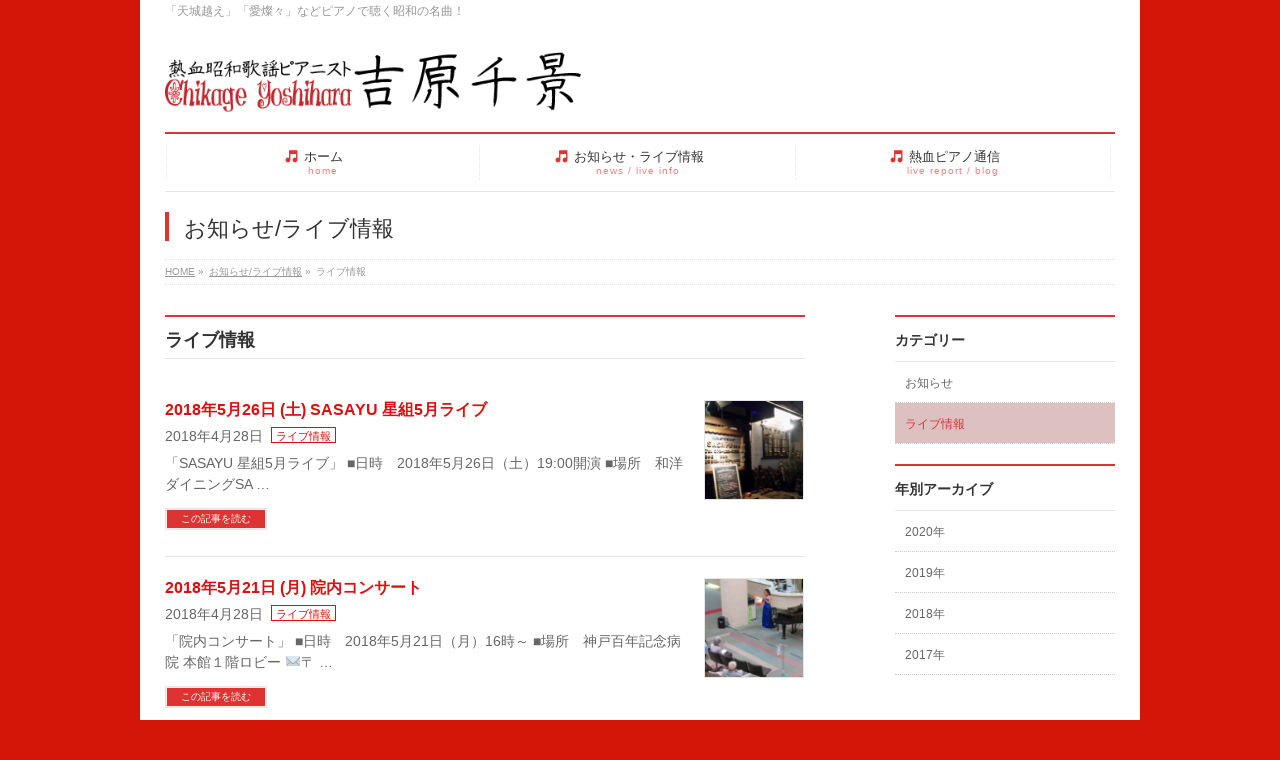

--- FILE ---
content_type: text/html; charset=UTF-8
request_url: http://nekketsu-shouwa.jp/archives/info-cat/liveinfo
body_size: 8601
content:
<!DOCTYPE html>
<!--[if IE]>
<meta http-equiv="X-UA-Compatible" content="IE=Edge">
<![endif]-->
<html xmlns:fb="http://ogp.me/ns/fb#" lang="ja">
<head>
<meta charset="UTF-8" />
<link rel="start" href="http://nekketsu-shouwa.jp" title="HOME" />

<meta id="viewport" name="viewport" content="width=device-width, initial-scale=1">
<title>ライブ情報 | 熱血昭和歌謡ピアニスト吉原千景 official web</title>
<!--[if lt IE 9]><script src="http://nekketsu-shouwa.jp/wp-content/themes/biz-vektor/js/html5.js"></script><![endif]-->

<!-- All in One SEO Pack 2.5 by Michael Torbert of Semper Fi Web Design[338,381] -->
<link rel='next' href='http://nekketsu-shouwa.jp/archives/info-cat/liveinfo/page/2' />

<link rel="canonical" href="http://nekketsu-shouwa.jp/archives/info-cat/liveinfo" />
			<script type="text/javascript" >
				window.ga=window.ga||function(){(ga.q=ga.q||[]).push(arguments)};ga.l=+new Date;
				ga('create', 'UA-104526761-1', 'auto');
				// Plugins
				
				ga('send', 'pageview');
			</script>
			<script async src="https://www.google-analytics.com/analytics.js"></script>
			<!-- /all in one seo pack -->
<link rel='dns-prefetch' href='//maxcdn.bootstrapcdn.com' />
<link rel='dns-prefetch' href='//fonts.googleapis.com' />
<link rel='dns-prefetch' href='//s.w.org' />
<link rel="alternate" type="application/rss+xml" title="熱血昭和歌謡ピアニスト吉原千景 official web &raquo; フィード" href="http://nekketsu-shouwa.jp/feed" />
<link rel="alternate" type="application/rss+xml" title="熱血昭和歌謡ピアニスト吉原千景 official web &raquo; コメントフィード" href="http://nekketsu-shouwa.jp/comments/feed" />
<link rel="alternate" type="application/rss+xml" title="熱血昭和歌謡ピアニスト吉原千景 official web &raquo; ライブ情報 お知らせ/ライブ情報カテゴリー のフィード" href="http://nekketsu-shouwa.jp/archives/info-cat/liveinfo/feed" />
<meta name="description" content="ライブ情報 について。熱血昭和歌謡ピアニスト吉原千景 official web 「天城越え」「愛燦々」などピアノで聴く昭和の名曲！" />
<style type="text/css">.keyColorBG,.keyColorBGh:hover,.keyColor_bg,.keyColor_bg_hover:hover{background-color: #dd3333;}.keyColorCl,.keyColorClh:hover,.keyColor_txt,.keyColor_txt_hover:hover{color: #dd3333;}.keyColorBd,.keyColorBdh:hover,.keyColor_border,.keyColor_border_hover:hover{border-color: #dd3333;}.color_keyBG,.color_keyBGh:hover,.color_key_bg,.color_key_bg_hover:hover{background-color: #dd3333;}.color_keyCl,.color_keyClh:hover,.color_key_txt,.color_key_txt_hover:hover{color: #dd3333;}.color_keyBd,.color_keyBdh:hover,.color_key_border,.color_key_border_hover:hover{border-color: #dd3333;}</style>
		<script type="text/javascript">
			window._wpemojiSettings = {"baseUrl":"https:\/\/s.w.org\/images\/core\/emoji\/11\/72x72\/","ext":".png","svgUrl":"https:\/\/s.w.org\/images\/core\/emoji\/11\/svg\/","svgExt":".svg","source":{"concatemoji":"http:\/\/nekketsu-shouwa.jp\/wp-includes\/js\/wp-emoji-release.min.js?ver=4.9.26"}};
			!function(e,a,t){var n,r,o,i=a.createElement("canvas"),p=i.getContext&&i.getContext("2d");function s(e,t){var a=String.fromCharCode;p.clearRect(0,0,i.width,i.height),p.fillText(a.apply(this,e),0,0);e=i.toDataURL();return p.clearRect(0,0,i.width,i.height),p.fillText(a.apply(this,t),0,0),e===i.toDataURL()}function c(e){var t=a.createElement("script");t.src=e,t.defer=t.type="text/javascript",a.getElementsByTagName("head")[0].appendChild(t)}for(o=Array("flag","emoji"),t.supports={everything:!0,everythingExceptFlag:!0},r=0;r<o.length;r++)t.supports[o[r]]=function(e){if(!p||!p.fillText)return!1;switch(p.textBaseline="top",p.font="600 32px Arial",e){case"flag":return s([55356,56826,55356,56819],[55356,56826,8203,55356,56819])?!1:!s([55356,57332,56128,56423,56128,56418,56128,56421,56128,56430,56128,56423,56128,56447],[55356,57332,8203,56128,56423,8203,56128,56418,8203,56128,56421,8203,56128,56430,8203,56128,56423,8203,56128,56447]);case"emoji":return!s([55358,56760,9792,65039],[55358,56760,8203,9792,65039])}return!1}(o[r]),t.supports.everything=t.supports.everything&&t.supports[o[r]],"flag"!==o[r]&&(t.supports.everythingExceptFlag=t.supports.everythingExceptFlag&&t.supports[o[r]]);t.supports.everythingExceptFlag=t.supports.everythingExceptFlag&&!t.supports.flag,t.DOMReady=!1,t.readyCallback=function(){t.DOMReady=!0},t.supports.everything||(n=function(){t.readyCallback()},a.addEventListener?(a.addEventListener("DOMContentLoaded",n,!1),e.addEventListener("load",n,!1)):(e.attachEvent("onload",n),a.attachEvent("onreadystatechange",function(){"complete"===a.readyState&&t.readyCallback()})),(n=t.source||{}).concatemoji?c(n.concatemoji):n.wpemoji&&n.twemoji&&(c(n.twemoji),c(n.wpemoji)))}(window,document,window._wpemojiSettings);
		</script>
		<style type="text/css">
img.wp-smiley,
img.emoji {
	display: inline !important;
	border: none !important;
	box-shadow: none !important;
	height: 1em !important;
	width: 1em !important;
	margin: 0 .07em !important;
	vertical-align: -0.1em !important;
	background: none !important;
	padding: 0 !important;
}
</style>
<link rel='stylesheet' id='contact-form-7-css'  href='http://nekketsu-shouwa.jp/wp-content/plugins/contact-form-7/includes/css/styles.css?ver=5.0.1' type='text/css' media='all' />
<link rel='stylesheet' id='sb_instagram_styles-css'  href='http://nekketsu-shouwa.jp/wp-content/plugins/instagram-feed/css/sb-instagram.min.css?ver=1.8.3' type='text/css' media='all' />
<link rel='stylesheet' id='sb-font-awesome-css'  href='https://maxcdn.bootstrapcdn.com/font-awesome/4.7.0/css/font-awesome.min.css' type='text/css' media='all' />
<link rel='stylesheet' id='Biz_Vektor_common_style-css'  href='http://nekketsu-shouwa.jp/wp-content/themes/biz-vektor/css/bizvektor_common_min.css?ver=1.9.14' type='text/css' media='all' />
<link rel='stylesheet' id='Biz_Vektor_Design_style-css'  href='http://nekketsu-shouwa.jp/wp-content/plugins/biz-vektor-neat/css/neat.min.css?ver=0.2.4.0' type='text/css' media='all' />
<link rel='stylesheet' id='Biz_Vektor_plugin_sns_style-css'  href='http://nekketsu-shouwa.jp/wp-content/themes/biz-vektor/plugins/sns/style_bizvektor_sns.css?ver=4.9.26' type='text/css' media='all' />
<link rel='stylesheet' id='Biz_Vektor_add_font_awesome-css'  href='//maxcdn.bootstrapcdn.com/font-awesome/4.3.0/css/font-awesome.min.css?ver=4.9.26' type='text/css' media='all' />
<link rel='stylesheet' id='Biz_Vektor_add_web_fonts-css'  href='//fonts.googleapis.com/css?family=Droid+Sans%3A700%7CLato%3A900%7CAnton&#038;ver=4.9.26' type='text/css' media='all' />
<script type='text/javascript' src='http://nekketsu-shouwa.jp/wp-includes/js/jquery/jquery.js?ver=1.12.4'></script>
<script type='text/javascript' src='http://nekketsu-shouwa.jp/wp-includes/js/jquery/jquery-migrate.min.js?ver=1.4.1'></script>
<link rel='https://api.w.org/' href='http://nekketsu-shouwa.jp/wp-json/' />
<link rel="EditURI" type="application/rsd+xml" title="RSD" href="http://nekketsu-shouwa.jp/xmlrpc.php?rsd" />
<link rel="wlwmanifest" type="application/wlwmanifest+xml" href="http://nekketsu-shouwa.jp/wp-includes/wlwmanifest.xml" /> 
<!--[if lte IE 8]>
<link rel="stylesheet" type="text/css" media="all" href="http://nekketsu-shouwa.jp/wp-content/plugins/biz-vektor-neat/css/neat_old_ie.css" />
<![endif]-->
<link rel="pingback" href="http://nekketsu-shouwa.jp/xmlrpc.php" />
<style type="text/css" id="custom-background-css">
body.custom-background { background-color: #d31608; }
</style>
<link rel="icon" href="http://nekketsu-shouwa.jp/wp-content/uploads/2017/08/cropped--32x32.png" sizes="32x32" />
<link rel="icon" href="http://nekketsu-shouwa.jp/wp-content/uploads/2017/08/cropped--192x192.png" sizes="192x192" />
<link rel="apple-touch-icon-precomposed" href="http://nekketsu-shouwa.jp/wp-content/uploads/2017/08/cropped--180x180.png" />
<meta name="msapplication-TileImage" content="http://nekketsu-shouwa.jp/wp-content/uploads/2017/08/cropped--270x270.png" />
<style type="text/css">


a { color:#dd0f0f; }

#searchform input[type=submit],
p.form-submit input[type=submit],
form#searchform input#searchsubmit,
#content form input.wpcf7-submit,
#confirm-button input,
a.btn,
.linkBtn a,
input[type=button],
input[type=submit] { background-color: #dd3333; }

#headContactTel { color:#dd3333; }

#gMenu .assistive-text { background-color:#dd3333; }
#gMenu .menu { border-top-color:#dd3333; }
#gMenu .menu li a:hover { background-color:#ddc1c1; }
#gMenu .menu li a span { color:#dd3333; }
#gMenu .menu li.current_page_item > a { background-color:#ddc1c1; }
#gMenu .menu li a strong:before { color:#dd3333; }
@media (min-width:770px) {
#gMenu .menu > li.current-menu-ancestor > a,
#gMenu .menu > li.current_page_ancestor > a,
#gMenu .menu > li.current-page-ancestor > a { background-color:#ddc1c1; }
}

#pageTitBnr #pageTitInner #pageTit { border-left-color:#dd3333; }

.sideTower li#sideContact.sideBnr a,
#sideTower li#sideContact.sideBnr a,
#content .infoList .rssBtn a,
form#searchform input#searchsubmit { background-color: #dd3333; }

.sideTower li#sideContact.sideBnr a:hover,
#sideTower li#sideContact.sideBnr a:hover,
#content .infoList .rssBtn a:hover,
form#searchform input#searchsubmit:hover { background-color: #dd0f0f; }

#content h2,
#content h1.contentTitle,
#content h1.entryPostTitle ,
.sideTower .localHead,
#sideTower .localHead { border-top-color:#dd3333; }

#content h3 { color:#dd3333; }

#content table th { background-color:#ddc1c1; }
#content table thead th { background-color:#ddc1c1; }

#content .mainFootContact p.mainFootTxt span.mainFootTel { color:#dd3333; }
#content .mainFootContact .mainFootBt a { background-color: #dd3333; }
#content .mainFootContact .mainFootBt a:hover { background-color: #dd0f0f; }

#content .child_page_block h4 a { border-left-color:#dd3333; }

#content .infoList .infoCate a { border-color:#dd0f0f; color:#dd0f0f }
#content .infoList .infoCate a:hover { background-color: #dd0f0f; }

.paging span,
.paging a	{ color:#dd3333; border-color:#dd3333; }
.paging span.current,
.paging a:hover	{ background-color:#dd3333; }

	/* アクティブのページ */
.sideTower .sideWidget li a:hover,
.sideTower .sideWidget li.current_page_item > a,
.sideTower .sideWidget li.current-cat > a,
#sideTower .sideWidget li a:hover,
#sideTower .sideWidget li.current_page_item > a,
#sideTower .sideWidget li.current-cat > a	{ color:#dd3333; background-color: #ddc1c1;}
.sideTower .ttBoxSection .ttBox a:hover,
#sideTower .ttBoxSection .ttBox a:hover { color: #dd3333; }

#pagetop a { background-color: #dd3333; }
#pagetop a:hover { background-color: #dd0f0f; }
.moreLink a { background-color: #dd3333; }
.moreLink a:hover { background-color: #dd0f0f; }

#content #topPr h3 a { border-left-color:#dd3333; }

#gMenu .menu li a strong:before { font-family: 'vk_icons';content: "\28";padding-right:0.5em;position:relative;top:1px; }
#gMenu .menu li a strong:after { content: "";padding-left:1.3em; }
@media (min-width: 970px) {
#gMenu .menu li a { padding-left:0px;padding-right:0px; }
}

</style>


<!--[if lte IE 8]>
<style type="text/css">
#gMenu .menu > li.current-menu-ancestor > a,
#gMenu .menu > li.current_page_ancestor > a,
#gMenu .menu > li.current-page-ancestor > a { background-color:#ddc1c1; }
</style>
<![endif]-->

	<style type="text/css">
/*-------------------------------------------*/
/*	menu divide
/*-------------------------------------------*/
@media (min-width: 970px) {
#gMenu.itemClose .menu, #gMenu.itemOpen .menu { display: -webkit-flex; display: flex; }
#gMenu .menu > li { width:100%; }
}
</style>
<style type="text/css">
/*-------------------------------------------*/
/*	font
/*-------------------------------------------*/
h1,h2,h3,h4,h4,h5,h6,#header #site-title,#pageTitBnr #pageTitInner #pageTit,#content .leadTxt,#sideTower .localHead {font-family: "ヒラギノ角ゴ Pro W3","Hiragino Kaku Gothic Pro","メイリオ",Meiryo,Osaka,"ＭＳ Ｐゴシック","MS PGothic",sans-serif; }
#pageTitBnr #pageTitInner #pageTit { font-weight:lighter; }
#gMenu .menu li a strong {font-family: "ヒラギノ角ゴ Pro W3","Hiragino Kaku Gothic Pro","メイリオ",Meiryo,Osaka,"ＭＳ Ｐゴシック","MS PGothic",sans-serif; }
</style>
<link rel="stylesheet" href="http://nekketsu-shouwa.jp/wp-content/themes/biz-vektor/style.css" type="text/css" media="all" />
</head>

<body class="archive tax-info-cat term-liveinfo term-4 custom-background two-column right-sidebar">

<div id="fb-root"></div>

<div id="wrap">

<!--[if lte IE 8]>
<div id="eradi_ie_box">
<div class="alert_title">ご利用の <span style="font-weight: bold;">Internet Exproler</span> は古すぎます。</div>
<p>あなたがご利用の Internet Explorer はすでにサポートが終了しているため、正しい表示・動作を保証しておりません。<br />
古い Internet Exproler はセキュリティーの観点からも、<a href="https://www.microsoft.com/ja-jp/windows/lifecycle/iesupport/" target="_blank" >新しいブラウザに移行する事が強く推奨されています。</a><br />
<a href="http://windows.microsoft.com/ja-jp/internet-explorer/" target="_blank" >最新のInternet Exproler</a> や <a href="https://www.microsoft.com/ja-jp/windows/microsoft-edge" target="_blank" >Edge</a> を利用するか、<a href="https://www.google.co.jp/chrome/browser/index.html" target="_blank">Chrome</a> や <a href="https://www.mozilla.org/ja/firefox/new/" target="_blank">Firefox</a> など、より早くて快適なブラウザをご利用ください。</p>
</div>
<![endif]-->

<!-- [ #headerTop ] -->
<div id="headerTop">
<div class="innerBox">
<div id="site-description">「天城越え」「愛燦々」などピアノで聴く昭和の名曲！</div>
</div>
</div><!-- [ /#headerTop ] -->

<!-- [ #header ] -->
<div id="header">
<div id="headerInner" class="innerBox">
<!-- [ #headLogo ] -->
<div id="site-title">
<a href="http://nekketsu-shouwa.jp/" title="熱血昭和歌謡ピアニスト吉原千景 official web" rel="home">
<img src="http://nekketsu-shouwa.cutegirl.jp/wp-content/uploads/2017/08/アセット-3.png" alt="熱血昭和歌謡ピアニスト吉原千景 official web" /></a>
</div>
<!-- [ /#headLogo ] -->

<!-- [ #headContact ] -->
<!-- [ /#headContact ] -->

</div>
<!-- #headerInner -->
</div>
<!-- [ /#header ] -->


<!-- [ #gMenu ] -->
<div id="gMenu" class="itemClose">
<div id="gMenuInner" class="innerBox">
<h3 class="assistive-text" onclick="showHide('gMenu');"><span>MENU</span></h3>
<div class="skip-link screen-reader-text">
	<a href="#content" title="メニューを飛ばす">メニューを飛ばす</a>
</div>
<div class="menu-%e3%83%98%e3%83%83%e3%83%80%e3%83%bc-container"><ul id="menu-%e3%83%98%e3%83%83%e3%83%80%e3%83%bc" class="menu"><li id="menu-item-118" class="menu-item menu-item-type-post_type menu-item-object-page menu-item-home"><a href="http://nekketsu-shouwa.jp/"><strong>ホーム</strong><span>home</span></a></li>
<li id="menu-item-183" class="menu-item menu-item-type-custom menu-item-object-custom"><a href="http://nekketsu-shouwa.jp/?post_type=info"><strong>お知らせ・ライブ情報</strong><span>news / live info</span></a></li>
<li id="menu-item-121" class="menu-item menu-item-type-taxonomy menu-item-object-category"><a href="http://nekketsu-shouwa.jp/archives/category/nekketsu"><strong>熱血ピアノ通信</strong><span>live report / blog</span></a></li>
</ul></div>
</div><!-- [ /#gMenuInner ] -->
</div>
<!-- [ /#gMenu ] -->


<div id="pageTitBnr">
<div class="innerBox">
<div id="pageTitInner">
<h1 id="pageTit">
お知らせ/ライブ情報</h1>
</div><!-- [ /#pageTitInner ] -->
</div>
</div><!-- [ /#pageTitBnr ] -->
<!-- [ #panList ] -->
<div id="panList">
<div id="panListInner" class="innerBox">
<ul><li id="panHome"><a href="http://nekketsu-shouwa.jp"><span>HOME</span></a> &raquo; </li><li itemscope itemtype="http://data-vocabulary.org/Breadcrumb"><a href="http://nekketsu-shouwa.jp/info/" itemprop="url"><span itemprop="title">お知らせ/ライブ情報</span></a> &raquo; </li><li><span>ライブ情報</span></li></ul></div>
</div>
<!-- [ /#panList ] -->

<div id="main"><!-- [ #container ] -->
<div id="container" class="innerBox">
	<!-- [ #content ] -->
	<div id="content" class="content">
	<h1 class="contentTitle">ライブ情報</h1>			<div class="infoList">
		
									<!-- [ .infoListBox ] -->
<div id="post-512" class="infoListBox ttBox">
	<div class="entryTxtBox ttBoxTxt haveThumbnail">
	<h4 class="entryTitle">
	<a href="http://nekketsu-shouwa.jp/archives/info/2018%e5%b9%b45%e6%9c%8826%e6%97%a5-%e5%9c%9f-sasayu-%e6%98%9f%e7%b5%845%e6%9c%88%e3%83%a9%e3%82%a4%e3%83%96">2018年5月26日 (土) SASAYU 星組5月ライブ</a>
		</h4>
	<p class="entryMeta">
	<span class="infoDate">2018年4月28日</span><span class="infoCate"> <a href="http://nekketsu-shouwa.jp/archives/info-cat/liveinfo" rel="tag">ライブ情報</a></span>
	</p>
	<p>「SASAYU 星組5月ライブ」 ■日時　2018年5月26日（土）19:00開演 ■場所　和洋ダイニングSA &#8230;</p>
	<div class="moreLink"><a href="http://nekketsu-shouwa.jp/archives/info/2018%e5%b9%b45%e6%9c%8826%e6%97%a5-%e5%9c%9f-sasayu-%e6%98%9f%e7%b5%845%e6%9c%88%e3%83%a9%e3%82%a4%e3%83%96">この記事を読む</a></div>
	</div><!-- [ /.entryTxtBox ] -->
	
			<div class="thumbImage ttBoxThumb">
		<div class="thumbImageInner">
		<a href="http://nekketsu-shouwa.jp/archives/info/2018%e5%b9%b45%e6%9c%8826%e6%97%a5-%e5%9c%9f-sasayu-%e6%98%9f%e7%b5%845%e6%9c%88%e3%83%a9%e3%82%a4%e3%83%96"><img width="200" height="200" src="http://nekketsu-shouwa.jp/wp-content/uploads/2018/02/20180127_180130-200x200.jpg" class="attachment-post-thumbnail size-post-thumbnail wp-post-image" alt="" srcset="http://nekketsu-shouwa.jp/wp-content/uploads/2018/02/20180127_180130-200x200.jpg 200w, http://nekketsu-shouwa.jp/wp-content/uploads/2018/02/20180127_180130-150x150.jpg 150w" sizes="(max-width: 200px) 100vw, 200px" /></a>
		</div>
		</div><!-- [ /.thumbImage ] -->
		
</div><!-- [ /.infoListBox ] -->							<!-- [ .infoListBox ] -->
<div id="post-509" class="infoListBox ttBox">
	<div class="entryTxtBox ttBoxTxt haveThumbnail">
	<h4 class="entryTitle">
	<a href="http://nekketsu-shouwa.jp/archives/info/2018%e5%b9%b45%e6%9c%8821%e6%97%a5-%e6%9c%88-%e9%99%a2%e5%86%85%e3%82%b3%e3%83%b3%e3%82%b5%e3%83%bc%e3%83%88">2018年5月21日 (月) 院内コンサート</a>
		</h4>
	<p class="entryMeta">
	<span class="infoDate">2018年4月28日</span><span class="infoCate"> <a href="http://nekketsu-shouwa.jp/archives/info-cat/liveinfo" rel="tag">ライブ情報</a></span>
	</p>
	<p>「院内コンサート」 ■日時　2018年5月21日（月）16時～ ■場所　神戸百年記念病院 本館１階ロビー ✉〒 &#8230;</p>
	<div class="moreLink"><a href="http://nekketsu-shouwa.jp/archives/info/2018%e5%b9%b45%e6%9c%8821%e6%97%a5-%e6%9c%88-%e9%99%a2%e5%86%85%e3%82%b3%e3%83%b3%e3%82%b5%e3%83%bc%e3%83%88">この記事を読む</a></div>
	</div><!-- [ /.entryTxtBox ] -->
	
			<div class="thumbImage ttBoxThumb">
		<div class="thumbImageInner">
		<a href="http://nekketsu-shouwa.jp/archives/info/2018%e5%b9%b45%e6%9c%8821%e6%97%a5-%e6%9c%88-%e9%99%a2%e5%86%85%e3%82%b3%e3%83%b3%e3%82%b5%e3%83%bc%e3%83%88"><img width="200" height="200" src="http://nekketsu-shouwa.jp/wp-content/uploads/2017/08/2261b4465ce36357ad2eac63b7611b1d_e997988b078778cdc016517a829d86f6-200x200.jpg" class="attachment-post-thumbnail size-post-thumbnail wp-post-image" alt="" srcset="http://nekketsu-shouwa.jp/wp-content/uploads/2017/08/2261b4465ce36357ad2eac63b7611b1d_e997988b078778cdc016517a829d86f6-200x200.jpg 200w, http://nekketsu-shouwa.jp/wp-content/uploads/2017/08/2261b4465ce36357ad2eac63b7611b1d_e997988b078778cdc016517a829d86f6-150x150.jpg 150w" sizes="(max-width: 200px) 100vw, 200px" /></a>
		</div>
		</div><!-- [ /.thumbImage ] -->
		
</div><!-- [ /.infoListBox ] -->							<!-- [ .infoListBox ] -->
<div id="post-506" class="infoListBox ttBox">
	<div class="entryTxtBox ttBoxTxt haveThumbnail">
	<h4 class="entryTitle">
	<a href="http://nekketsu-shouwa.jp/archives/info/%e5%8d%83%e6%99%af%e3%83%af%e3%83%b3%e3%83%9e%e3%83%b3%e3%83%a9%e3%82%a4%e3%83%96">2018年5月19日 (土) 千景ワンマンライブ</a>
		</h4>
	<p class="entryMeta">
	<span class="infoDate">2018年4月28日</span><span class="infoCate"> <a href="http://nekketsu-shouwa.jp/archives/info-cat/liveinfo" rel="tag">ライブ情報</a></span>
	</p>
	<p>「登美屋10周年記念ライブ」 ■日時　2018年5月19日（土） 開演18時30分(開場18時) ■場所　Ca &#8230;</p>
	<div class="moreLink"><a href="http://nekketsu-shouwa.jp/archives/info/%e5%8d%83%e6%99%af%e3%83%af%e3%83%b3%e3%83%9e%e3%83%b3%e3%83%a9%e3%82%a4%e3%83%96">この記事を読む</a></div>
	</div><!-- [ /.entryTxtBox ] -->
	
			<div class="thumbImage ttBoxThumb">
		<div class="thumbImageInner">
		<a href="http://nekketsu-shouwa.jp/archives/info/%e5%8d%83%e6%99%af%e3%83%af%e3%83%b3%e3%83%9e%e3%83%b3%e3%83%a9%e3%82%a4%e3%83%96"><img width="200" height="200" src="http://nekketsu-shouwa.jp/wp-content/uploads/2018/04/30531195_1747826428644262_975374063465660416_n-200x200.jpg" class="attachment-post-thumbnail size-post-thumbnail wp-post-image" alt="" srcset="http://nekketsu-shouwa.jp/wp-content/uploads/2018/04/30531195_1747826428644262_975374063465660416_n-200x200.jpg 200w, http://nekketsu-shouwa.jp/wp-content/uploads/2018/04/30531195_1747826428644262_975374063465660416_n-150x150.jpg 150w" sizes="(max-width: 200px) 100vw, 200px" /></a>
		</div>
		</div><!-- [ /.thumbImage ] -->
		
</div><!-- [ /.infoListBox ] -->							<!-- [ .infoListBox ] -->
<div id="post-504" class="infoListBox ttBox">
	<div class="entryTxtBox ttBoxTxt haveThumbnail">
	<h4 class="entryTitle">
	<a href="http://nekketsu-shouwa.jp/archives/info/2018%e5%b9%b45%e6%9c%8812%e6%97%a5%e5%9c%9f-%e6%96%b0%e9%96%8b%e5%9c%b0%e9%9f%b3%e6%a5%bd%e7%a5%ad">2018年5月12日(土) 新開地音楽祭</a>
		</h4>
	<p class="entryMeta">
	<span class="infoDate">2018年4月13日</span><span class="infoCate"> <a href="http://nekketsu-shouwa.jp/archives/info-cat/liveinfo" rel="tag">ライブ情報</a></span>
	</p>
	<p>&nbsp; 毎年５月の第二週末に行われる 神戸最大の音楽の祭典・新開地音楽祭‼ &nbsp; ２年ぶりに み &#8230;</p>
	<div class="moreLink"><a href="http://nekketsu-shouwa.jp/archives/info/2018%e5%b9%b45%e6%9c%8812%e6%97%a5%e5%9c%9f-%e6%96%b0%e9%96%8b%e5%9c%b0%e9%9f%b3%e6%a5%bd%e7%a5%ad">この記事を読む</a></div>
	</div><!-- [ /.entryTxtBox ] -->
	
			<div class="thumbImage ttBoxThumb">
		<div class="thumbImageInner">
		<a href="http://nekketsu-shouwa.jp/archives/info/2018%e5%b9%b45%e6%9c%8812%e6%97%a5%e5%9c%9f-%e6%96%b0%e9%96%8b%e5%9c%b0%e9%9f%b3%e6%a5%bd%e7%a5%ad"><img width="200" height="200" src="http://nekketsu-shouwa.jp/wp-content/uploads/2018/04/received_1015643535186271-200x200.jpeg" class="attachment-post-thumbnail size-post-thumbnail wp-post-image" alt="" srcset="http://nekketsu-shouwa.jp/wp-content/uploads/2018/04/received_1015643535186271-200x200.jpeg 200w, http://nekketsu-shouwa.jp/wp-content/uploads/2018/04/received_1015643535186271-150x150.jpeg 150w" sizes="(max-width: 200px) 100vw, 200px" /></a>
		</div>
		</div><!-- [ /.thumbImage ] -->
		
</div><!-- [ /.infoListBox ] -->							<!-- [ .infoListBox ] -->
<div id="post-496" class="infoListBox ttBox">
	<div class="entryTxtBox ttBoxTxt haveThumbnail">
	<h4 class="entryTitle">
	<a href="http://nekketsu-shouwa.jp/archives/info/20180408okubo">2018年4月8日（日） 大久保聖天の乱</a>
		</h4>
	<p class="entryMeta">
	<span class="infoDate">2018年3月3日</span><span class="infoCate"> <a href="http://nekketsu-shouwa.jp/archives/info-cat/liveinfo" rel="tag">ライブ情報</a></span>
	</p>
	<p>&nbsp; ♪大久保 聖天の乱♪ ◼日時 2018年4月8日(日) 12時半オープン(13時スタート) ◼場 &#8230;</p>
	<div class="moreLink"><a href="http://nekketsu-shouwa.jp/archives/info/20180408okubo">この記事を読む</a></div>
	</div><!-- [ /.entryTxtBox ] -->
	
			<div class="thumbImage ttBoxThumb">
		<div class="thumbImageInner">
		<a href="http://nekketsu-shouwa.jp/archives/info/20180408okubo"><img width="200" height="200" src="http://nekketsu-shouwa.jp/wp-content/uploads/2018/03/４月８日乱-200x200.png" class="attachment-post-thumbnail size-post-thumbnail wp-post-image" alt="" srcset="http://nekketsu-shouwa.jp/wp-content/uploads/2018/03/４月８日乱-200x200.png 200w, http://nekketsu-shouwa.jp/wp-content/uploads/2018/03/４月８日乱-150x150.png 150w" sizes="(max-width: 200px) 100vw, 200px" /></a>
		</div>
		</div><!-- [ /.thumbImage ] -->
		
</div><!-- [ /.infoListBox ] -->							<!-- [ .infoListBox ] -->
<div id="post-417" class="infoListBox ttBox">
	<div class="entryTxtBox ttBoxTxt haveThumbnail">
	<h4 class="entryTitle">
	<a href="http://nekketsu-shouwa.jp/archives/info/180204">2018年2月4日（日） チェンノガット</a>
		</h4>
	<p class="entryMeta">
	<span class="infoDate">2018年1月31日</span><span class="infoCate"> <a href="http://nekketsu-shouwa.jp/archives/info-cat/liveinfo" rel="tag">ライブ情報</a></span>
	</p>
	<p>♪チェンノガット3周年記念Liveりりー船♪ ◼日時 2018年2月4日 15時オープン(二部構成) ◼場所  &#8230;</p>
	<div class="moreLink"><a href="http://nekketsu-shouwa.jp/archives/info/180204">この記事を読む</a></div>
	</div><!-- [ /.entryTxtBox ] -->
	
			<div class="thumbImage ttBoxThumb">
		<div class="thumbImageInner">
		<a href="http://nekketsu-shouwa.jp/archives/info/180204"><img width="200" height="200" src="http://nekketsu-shouwa.jp/wp-content/uploads/2018/01/27336601_1170728386400140_4955066356082067507_n-e1517370641779-200x200.jpg" class="attachment-post-thumbnail size-post-thumbnail wp-post-image" alt="" srcset="http://nekketsu-shouwa.jp/wp-content/uploads/2018/01/27336601_1170728386400140_4955066356082067507_n-e1517370641779-200x200.jpg 200w, http://nekketsu-shouwa.jp/wp-content/uploads/2018/01/27336601_1170728386400140_4955066356082067507_n-e1517370641779-150x150.jpg 150w" sizes="(max-width: 200px) 100vw, 200px" /></a>
		</div>
		</div><!-- [ /.thumbImage ] -->
		
</div><!-- [ /.infoListBox ] -->							<!-- [ .infoListBox ] -->
<div id="post-414" class="infoListBox ttBox">
	<div class="entryTxtBox ttBoxTxt haveThumbnail">
	<h4 class="entryTitle">
	<a href="http://nekketsu-shouwa.jp/archives/info/20180727">2018年1月27日（土）　加古川SASAYU</a>
		</h4>
	<p class="entryMeta">
	<span class="infoDate">2018年1月19日</span><span class="infoCate"> <a href="http://nekketsu-shouwa.jp/archives/info-cat/liveinfo" rel="tag">ライブ情報</a></span>
	</p>
	<p>「SASAYU 星組1月ライブ」 ■日時　2018年1月27日（土）19:00開演 ■場所　和洋ダイニングSA &#8230;</p>
	<div class="moreLink"><a href="http://nekketsu-shouwa.jp/archives/info/20180727">この記事を読む</a></div>
	</div><!-- [ /.entryTxtBox ] -->
	
			<div class="thumbImage ttBoxThumb">
		<div class="thumbImageInner">
		<a href="http://nekketsu-shouwa.jp/archives/info/20180727"><img width="200" height="200" src="http://nekketsu-shouwa.jp/wp-content/uploads/2018/01/received_1578511275566158-200x200.jpeg" class="attachment-post-thumbnail size-post-thumbnail wp-post-image" alt="" srcset="http://nekketsu-shouwa.jp/wp-content/uploads/2018/01/received_1578511275566158-200x200.jpeg 200w, http://nekketsu-shouwa.jp/wp-content/uploads/2018/01/received_1578511275566158-150x150.jpeg 150w" sizes="(max-width: 200px) 100vw, 200px" /></a>
		</div>
		</div><!-- [ /.thumbImage ] -->
		
</div><!-- [ /.infoListBox ] -->							<!-- [ .infoListBox ] -->
<div id="post-382" class="infoListBox ttBox">
	<div class="entryTxtBox ttBoxTxt haveThumbnail">
	<h4 class="entryTitle">
	<a href="http://nekketsu-shouwa.jp/archives/info/20180124">2018年1月24日（水）　Night Rainbow コンサート@カントコトロ</a>
		</h4>
	<p class="entryMeta">
	<span class="infoDate">2017年12月10日</span><span class="infoCate"> <a href="http://nekketsu-shouwa.jp/archives/info-cat/liveinfo" rel="tag">ライブ情報</a></span>
	</p>
	<p>日頃、米子を中心に活躍されているユニット、 マイトリーの関西ツアーの一環のライブが舞子で実現！ &nbsp;  &#8230;</p>
	<div class="moreLink"><a href="http://nekketsu-shouwa.jp/archives/info/20180124">この記事を読む</a></div>
	</div><!-- [ /.entryTxtBox ] -->
	
			<div class="thumbImage ttBoxThumb">
		<div class="thumbImageInner">
		<a href="http://nekketsu-shouwa.jp/archives/info/20180124"><img width="200" height="200" src="http://nekketsu-shouwa.jp/wp-content/uploads/2017/12/wall-200x200.jpg" class="attachment-post-thumbnail size-post-thumbnail wp-post-image" alt="" /></a>
		</div>
		</div><!-- [ /.thumbImage ] -->
		
</div><!-- [ /.infoListBox ] -->							<!-- [ .infoListBox ] -->
<div id="post-380" class="infoListBox ttBox">
	<div class="entryTxtBox ttBoxTxt haveThumbnail">
	<h4 class="entryTitle">
	<a href="http://nekketsu-shouwa.jp/archives/info/20180107">2018年1月7日（日）　２０１８年新春LIVE「今年もぼちぼちいきまひょか」</a>
		</h4>
	<p class="entryMeta">
	<span class="infoDate">2017年12月10日</span><span class="infoCate"> <a href="http://nekketsu-shouwa.jp/archives/info-cat/liveinfo" rel="tag">ライブ情報</a></span>
	</p>
	<p>◆日時・２０１８年１月７日（日）１３時から（開場１２時） ◆場所・Live Cafe Ohana（加古川市西神 &#8230;</p>
	<div class="moreLink"><a href="http://nekketsu-shouwa.jp/archives/info/20180107">この記事を読む</a></div>
	</div><!-- [ /.entryTxtBox ] -->
	
			<div class="thumbImage ttBoxThumb">
		<div class="thumbImageInner">
		<a href="http://nekketsu-shouwa.jp/archives/info/20180107"><img width="200" height="200" src="http://nekketsu-shouwa.jp/wp-content/uploads/2017/12/received_734702800073155-200x200.png" class="attachment-post-thumbnail size-post-thumbnail wp-post-image" alt="" srcset="http://nekketsu-shouwa.jp/wp-content/uploads/2017/12/received_734702800073155-200x200.png 200w, http://nekketsu-shouwa.jp/wp-content/uploads/2017/12/received_734702800073155-150x150.png 150w" sizes="(max-width: 200px) 100vw, 200px" /></a>
		</div>
		</div><!-- [ /.thumbImage ] -->
		
</div><!-- [ /.infoListBox ] -->							<!-- [ .infoListBox ] -->
<div id="post-379" class="infoListBox ttBox">
	<div class="entryTxtBox ttBoxTxt haveThumbnail">
	<h4 class="entryTitle">
	<a href="http://nekketsu-shouwa.jp/archives/info/20171216">2017年12月16日（土）　ジョイントライブ@ライブスポットペンギン</a>
		</h4>
	<p class="entryMeta">
	<span class="infoDate">2017年12月10日</span><span class="infoCate"> <a href="http://nekketsu-shouwa.jp/archives/info-cat/liveinfo" rel="tag">ライブ情報</a></span>
	</p>
	<p>◆日時・２０１７年１２月１６日　１９時半開演（開場１８時半） ◆場所・LiveSpot Penguin（兵庫県 &#8230;</p>
	<div class="moreLink"><a href="http://nekketsu-shouwa.jp/archives/info/20171216">この記事を読む</a></div>
	</div><!-- [ /.entryTxtBox ] -->
	
			<div class="thumbImage ttBoxThumb">
		<div class="thumbImageInner">
		<a href="http://nekketsu-shouwa.jp/archives/info/20171216"><img width="200" height="200" src="http://nekketsu-shouwa.jp/wp-content/uploads/2017/08/IMG_20170828_104146-200x200.jpg" class="attachment-post-thumbnail size-post-thumbnail wp-post-image" alt="" srcset="http://nekketsu-shouwa.jp/wp-content/uploads/2017/08/IMG_20170828_104146-200x200.jpg 200w, http://nekketsu-shouwa.jp/wp-content/uploads/2017/08/IMG_20170828_104146-150x150.jpg 150w" sizes="(max-width: 200px) 100vw, 200px" /></a>
		</div>
		</div><!-- [ /.thumbImage ] -->
		
</div><!-- [ /.infoListBox ] -->					
		<div class="paging">
<span class="current">1</span>
<a href="http://nekketsu-shouwa.jp/archives/info-cat/liveinfo/page/2" class="inactive">2</a>
<a class="next_link" href="http://nekketsu-shouwa.jp/archives/info-cat/liveinfo/page/2">&raquo;</a>
</div>
		</div><!-- [ /.infoList ] -->
		</div>
	<!-- [ /#content ] -->

<!-- [ #sideTower ] -->
<div id="sideTower" class="sideTower">
		<div class="localSection sideWidget">
		<div class="localNaviBox">
		<h3 class="localHead">カテゴリー</h3>
		<ul class="localNavi">
	    	<li class="cat-item cat-item-8"><a href="http://nekketsu-shouwa.jp/archives/info-cat/news" >お知らせ</a>
</li>
	<li class="cat-item cat-item-4 current-cat"><a href="http://nekketsu-shouwa.jp/archives/info-cat/liveinfo" >ライブ情報</a>
</li>
		</ul>
		</div>
		</div>
	
	<div class="localSection sideWidget">
	<div class="localNaviBox">
	<h3 class="localHead">年別アーカイブ</h3>
	<ul class="localNavi">
		<li><a href='http://nekketsu-shouwa.jp/archives/date/2020?post_type=info'>2020年</a></li>
	<li><a href='http://nekketsu-shouwa.jp/archives/date/2019?post_type=info'>2019年</a></li>
	<li><a href='http://nekketsu-shouwa.jp/archives/date/2018?post_type=info'>2018年</a></li>
	<li><a href='http://nekketsu-shouwa.jp/archives/date/2017?post_type=info'>2017年</a></li>
	</ul>
	</div>
	</div>

	</div>
<!-- [ /#sideTower ] -->
</div>
<!-- [ /#container ] -->

</div><!-- #main -->

<div id="back-top">
<a href="#wrap">
	<img id="pagetop" src="http://nekketsu-shouwa.jp/wp-content/themes/biz-vektor/js/res-vektor/images/footer_pagetop.png" alt="PAGETOP" />
</a>
</div>

<!-- [ #footerSection ] -->
<div id="footerSection">

	<div id="pagetop">
	<div id="pagetopInner" class="innerBox">
	<a href="#wrap">PAGETOP</a>
	</div>
	</div>

	<div id="footMenu">
	<div id="footMenuInner" class="innerBox">
	<div class="menu-%e3%83%95%e3%83%83%e3%82%bf%e3%83%bc%e3%83%a1%e3%83%8b%e3%83%a5%e3%83%bc-container"><ul id="menu-%e3%83%95%e3%83%83%e3%82%bf%e3%83%bc%e3%83%a1%e3%83%8b%e3%83%a5%e3%83%bc" class="menu"><li id="menu-item-179" class="menu-item menu-item-type-post_type menu-item-object-page menu-item-179"><a href="http://nekketsu-shouwa.jp/sitemap">サイトマップ</a></li>
</ul></div>	</div>
	</div>

	<!-- [ #footer ] -->
	<div id="footer">
	<!-- [ #footerInner ] -->
	<div id="footerInner" class="innerBox">
		<dl id="footerOutline">
		<dt>熱血昭和歌謡ピアニスト吉原千景 official web</dt>
		<dd>
				</dd>
		</dl>
		<!-- [ #footerSiteMap ] -->
		<div id="footerSiteMap">
</div>
		<!-- [ /#footerSiteMap ] -->
	</div>
	<!-- [ /#footerInner ] -->
	</div>
	<!-- [ /#footer ] -->

	<!-- [ #siteBottom ] -->
	<div id="siteBottom">
	<div id="siteBottomInner" class="innerBox">
	<div id="copy">Copyright &copy; <a href="http://nekketsu-shouwa.jp/" rel="home">熱血昭和歌謡ピアニスト吉原千景 official web</a> All Rights Reserved.</div><div id="powerd">Powered by <a href="https://ja.wordpress.org/">WordPress</a> &amp; <a href="http://bizvektor.com" target="_blank" title="無料WordPressテーマ BizVektor(ビズベクトル)"> BizVektor Theme</a> by <a href="http://www.vektor-inc.co.jp" target="_blank" title="株式会社ベクトル -ウェブサイト制作・WordPressカスタマイズ- [ 愛知県名古屋市 ]">Vektor,Inc.</a> technology.</div>	</div>
	</div>
	<!-- [ /#siteBottom ] -->
</div>
<!-- [ /#footerSection ] -->
</div>
<!-- [ /#wrap ] -->
<!-- Instagram Feed JS -->
<script type="text/javascript">
var sbiajaxurl = "http://nekketsu-shouwa.jp/wp-admin/admin-ajax.php";
</script>
<script type='text/javascript'>
/* <![CDATA[ */
var wpcf7 = {"apiSettings":{"root":"http:\/\/nekketsu-shouwa.jp\/wp-json\/contact-form-7\/v1","namespace":"contact-form-7\/v1"},"recaptcha":{"messages":{"empty":"\u3042\u306a\u305f\u304c\u30ed\u30dc\u30c3\u30c8\u3067\u306f\u306a\u3044\u3053\u3068\u3092\u8a3c\u660e\u3057\u3066\u304f\u3060\u3055\u3044\u3002"}}};
/* ]]> */
</script>
<script type='text/javascript' src='http://nekketsu-shouwa.jp/wp-content/plugins/contact-form-7/includes/js/scripts.js?ver=5.0.1'></script>
<script type='text/javascript'>
/* <![CDATA[ */
var sb_instagram_js_options = {"sb_instagram_at":"","font_method":"svg"};
/* ]]> */
</script>
<script type='text/javascript' src='http://nekketsu-shouwa.jp/wp-content/plugins/instagram-feed/js/sb-instagram.min.js?ver=1.8.3'></script>
<script type='text/javascript' src='http://nekketsu-shouwa.jp/wp-includes/js/wp-embed.min.js?ver=4.9.26'></script>
<script type='text/javascript'>
/* <![CDATA[ */
var bv_sliderParams = {"slideshowSpeed":"5000","animation":"fade"};
/* ]]> */
</script>
<script type='text/javascript' src='http://nekketsu-shouwa.jp/wp-content/themes/biz-vektor/js/biz-vektor-min.js?ver=1.9.14' defer='defer'></script>
</body>
</html>

--- FILE ---
content_type: text/plain
request_url: https://www.google-analytics.com/j/collect?v=1&_v=j102&a=251303937&t=pageview&_s=1&dl=http%3A%2F%2Fnekketsu-shouwa.jp%2Farchives%2Finfo-cat%2Fliveinfo&ul=en-us%40posix&dt=%E3%83%A9%E3%82%A4%E3%83%96%E6%83%85%E5%A0%B1%20%7C%20%E7%86%B1%E8%A1%80%E6%98%AD%E5%92%8C%E6%AD%8C%E8%AC%A1%E3%83%94%E3%82%A2%E3%83%8B%E3%82%B9%E3%83%88%E5%90%89%E5%8E%9F%E5%8D%83%E6%99%AF%20official%20web&sr=1280x720&vp=1280x720&_u=IEBAAEABAAAAACAAI~&jid=705870940&gjid=924609831&cid=260853708.1768896266&tid=UA-104526761-1&_gid=17842436.1768896266&_r=1&_slc=1&z=1583730365
body_size: -450
content:
2,cG-B1Z2E35VPS

--- FILE ---
content_type: image/svg+xml
request_url: https://s.w.org/images/core/emoji/11/svg/25fc.svg
body_size: 30
content:
<svg xmlns="http://www.w3.org/2000/svg" viewBox="0 0 36 36"><path fill="#292F33" d="M33 30c0 1.657-1.343 3-3 3H6c-1.657 0-3-1.343-3-3V6c0-1.657 1.343-3 3-3h24c1.657 0 3 1.343 3 3v24z"/></svg>